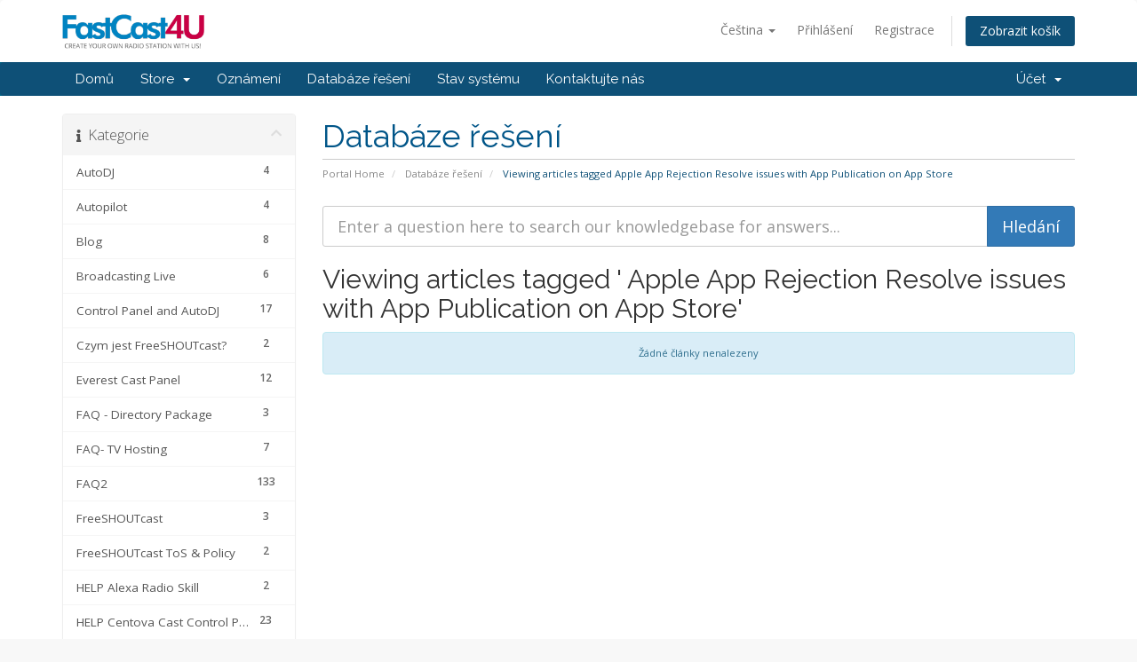

--- FILE ---
content_type: text/html; charset=utf-8
request_url: https://fastcast4u.com/account/index.php?rp=%2Fknowledgebase%2Ftag%2F-Apple-App-Rejection---Resolve-issues-with-App-Publication-on-App-Store&language=czech
body_size: 12068
content:
<!DOCTYPE html>
<html lang="en">
<head>
    <meta charset="utf-8" />
    <meta http-equiv="X-UA-Compatible" content="IE=edge">
    <meta name="viewport" content="width=device-width, initial-scale=1">
    <title>Databáze řešení - FastCast4u</title>

    <!-- Styling -->
<link href="//fonts.googleapis.com/css?family=Open+Sans:300,400,600|Raleway:400,700" rel="stylesheet">
<link href="/account/templates/six/css/all.min.css?v=548764" rel="stylesheet">
<link href="/account/assets/css/fontawesome-all.min.css" rel="stylesheet">
<link href="/account/templates/six/css/custom.css" rel="stylesheet">

<!-- HTML5 Shim and Respond.js IE8 support of HTML5 elements and media queries -->
<!-- WARNING: Respond.js doesn't work if you view the page via file:// -->
<!--[if lt IE 9]>
  <script src="https://oss.maxcdn.com/libs/html5shiv/3.7.0/html5shiv.js"></script>
  <script src="https://oss.maxcdn.com/libs/respond.js/1.4.2/respond.min.js"></script>
<![endif]-->

<script type="69b053fbe81cca5b8838f124-text/javascript">
    var csrfToken = '60a113746fd0ee63f092e5539b24f325e4d4c54b',
        markdownGuide = 'Markdown Guide',
        locale = 'en',
        saved = 'saved',
        saving = 'autosaving',
        whmcsBaseUrl = "/account",
        requiredText = 'Required',
        recaptchaSiteKey = "";
</script>
<script src="/account/templates/six/js/scripts.min.js?v=548764" type="69b053fbe81cca5b8838f124-text/javascript"></script>


    <script async src="https://www.googletagmanager.com/gtag/js?id=G-754RYSP89W" type="69b053fbe81cca5b8838f124-text/javascript"></script>
<script type="69b053fbe81cca5b8838f124-text/javascript">
  window.dataLayer = window.dataLayer || [];
  function gtag(){dataLayer.push(arguments);}
  gtag('js', new Date());
  gtag('config', 'G-754RYSP89W', {
  'cookie_domain': 'fastcast4u.com'
});
</script>


</head>
<body data-phone-cc-input="1">



<section id="header">
    <div class="container">
        <ul class="top-nav">
                            <li>
                    <a href="#" class="choose-language" data-toggle="popover" id="languageChooser">
                        Čeština
                        <b class="caret"></b>
                    </a>
                    <div id="languageChooserContent" class="hidden">
                        <ul>
                                                            <li>
                                    <a href="/account/index.php?rp=%2Fknowledgebase%2Ftag%2F-Apple-App-Rejection---Resolve-issues-with-App-Publication-on-App-Store&language=arabic">العربية</a>
                                </li>
                                                            <li>
                                    <a href="/account/index.php?rp=%2Fknowledgebase%2Ftag%2F-Apple-App-Rejection---Resolve-issues-with-App-Publication-on-App-Store&language=azerbaijani">Azerbaijani</a>
                                </li>
                                                            <li>
                                    <a href="/account/index.php?rp=%2Fknowledgebase%2Ftag%2F-Apple-App-Rejection---Resolve-issues-with-App-Publication-on-App-Store&language=catalan">Català</a>
                                </li>
                                                            <li>
                                    <a href="/account/index.php?rp=%2Fknowledgebase%2Ftag%2F-Apple-App-Rejection---Resolve-issues-with-App-Publication-on-App-Store&language=chinese">中文</a>
                                </li>
                                                            <li>
                                    <a href="/account/index.php?rp=%2Fknowledgebase%2Ftag%2F-Apple-App-Rejection---Resolve-issues-with-App-Publication-on-App-Store&language=croatian">Hrvatski</a>
                                </li>
                                                            <li>
                                    <a href="/account/index.php?rp=%2Fknowledgebase%2Ftag%2F-Apple-App-Rejection---Resolve-issues-with-App-Publication-on-App-Store&language=czech">Čeština</a>
                                </li>
                                                            <li>
                                    <a href="/account/index.php?rp=%2Fknowledgebase%2Ftag%2F-Apple-App-Rejection---Resolve-issues-with-App-Publication-on-App-Store&language=danish">Dansk</a>
                                </li>
                                                            <li>
                                    <a href="/account/index.php?rp=%2Fknowledgebase%2Ftag%2F-Apple-App-Rejection---Resolve-issues-with-App-Publication-on-App-Store&language=dutch">Nederlands</a>
                                </li>
                                                            <li>
                                    <a href="/account/index.php?rp=%2Fknowledgebase%2Ftag%2F-Apple-App-Rejection---Resolve-issues-with-App-Publication-on-App-Store&language=english">English</a>
                                </li>
                                                            <li>
                                    <a href="/account/index.php?rp=%2Fknowledgebase%2Ftag%2F-Apple-App-Rejection---Resolve-issues-with-App-Publication-on-App-Store&language=estonian">Estonian</a>
                                </li>
                                                            <li>
                                    <a href="/account/index.php?rp=%2Fknowledgebase%2Ftag%2F-Apple-App-Rejection---Resolve-issues-with-App-Publication-on-App-Store&language=farsi">Persian</a>
                                </li>
                                                            <li>
                                    <a href="/account/index.php?rp=%2Fknowledgebase%2Ftag%2F-Apple-App-Rejection---Resolve-issues-with-App-Publication-on-App-Store&language=french">Français</a>
                                </li>
                                                            <li>
                                    <a href="/account/index.php?rp=%2Fknowledgebase%2Ftag%2F-Apple-App-Rejection---Resolve-issues-with-App-Publication-on-App-Store&language=german">Deutsch</a>
                                </li>
                                                            <li>
                                    <a href="/account/index.php?rp=%2Fknowledgebase%2Ftag%2F-Apple-App-Rejection---Resolve-issues-with-App-Publication-on-App-Store&language=hebrew">עברית</a>
                                </li>
                                                            <li>
                                    <a href="/account/index.php?rp=%2Fknowledgebase%2Ftag%2F-Apple-App-Rejection---Resolve-issues-with-App-Publication-on-App-Store&language=hungarian">Magyar</a>
                                </li>
                                                            <li>
                                    <a href="/account/index.php?rp=%2Fknowledgebase%2Ftag%2F-Apple-App-Rejection---Resolve-issues-with-App-Publication-on-App-Store&language=italian">Italiano</a>
                                </li>
                                                            <li>
                                    <a href="/account/index.php?rp=%2Fknowledgebase%2Ftag%2F-Apple-App-Rejection---Resolve-issues-with-App-Publication-on-App-Store&language=macedonian">Macedonian</a>
                                </li>
                                                            <li>
                                    <a href="/account/index.php?rp=%2Fknowledgebase%2Ftag%2F-Apple-App-Rejection---Resolve-issues-with-App-Publication-on-App-Store&language=norwegian">Norwegian</a>
                                </li>
                                                            <li>
                                    <a href="/account/index.php?rp=%2Fknowledgebase%2Ftag%2F-Apple-App-Rejection---Resolve-issues-with-App-Publication-on-App-Store&language=portuguese-br">Português</a>
                                </li>
                                                            <li>
                                    <a href="/account/index.php?rp=%2Fknowledgebase%2Ftag%2F-Apple-App-Rejection---Resolve-issues-with-App-Publication-on-App-Store&language=portuguese-pt">Português</a>
                                </li>
                                                            <li>
                                    <a href="/account/index.php?rp=%2Fknowledgebase%2Ftag%2F-Apple-App-Rejection---Resolve-issues-with-App-Publication-on-App-Store&language=romanian">Română</a>
                                </li>
                                                            <li>
                                    <a href="/account/index.php?rp=%2Fknowledgebase%2Ftag%2F-Apple-App-Rejection---Resolve-issues-with-App-Publication-on-App-Store&language=russian">Русский</a>
                                </li>
                                                            <li>
                                    <a href="/account/index.php?rp=%2Fknowledgebase%2Ftag%2F-Apple-App-Rejection---Resolve-issues-with-App-Publication-on-App-Store&language=spanish">Español</a>
                                </li>
                                                            <li>
                                    <a href="/account/index.php?rp=%2Fknowledgebase%2Ftag%2F-Apple-App-Rejection---Resolve-issues-with-App-Publication-on-App-Store&language=swedish">Svenska</a>
                                </li>
                                                            <li>
                                    <a href="/account/index.php?rp=%2Fknowledgebase%2Ftag%2F-Apple-App-Rejection---Resolve-issues-with-App-Publication-on-App-Store&language=turkish">Türkçe</a>
                                </li>
                                                            <li>
                                    <a href="/account/index.php?rp=%2Fknowledgebase%2Ftag%2F-Apple-App-Rejection---Resolve-issues-with-App-Publication-on-App-Store&language=ukranian">Українська</a>
                                </li>
                                                    </ul>
                    </div>
                </li>
                                        <li>
                    <a href="/account/clientarea.php">Přihlášení</a>
                </li>
                                    <li>
                        <a href="/account/register.php">Registrace</a>
                    </li>
                                <li class="primary-action">
                    <a href="/account/cart.php?a=view" class="btn">
                        Zobrazit košík
                    </a>
                </li>
                                </ul>

                    <a href="/account/index.php" class="logo"><img src="/account/assets/img/logo.png" alt="FastCast4u"></a>
        
    </div>
</section>

<section id="main-menu">

    <nav id="nav" class="navbar navbar-default navbar-main" role="navigation">
        <div class="container">
            <!-- Brand and toggle get grouped for better mobile display -->
            <div class="navbar-header">
                <button type="button" class="navbar-toggle" data-toggle="collapse" data-target="#primary-nav">
                    <span class="sr-only">Toggle navigation</span>
                    <span class="icon-bar"></span>
                    <span class="icon-bar"></span>
                    <span class="icon-bar"></span>
                </button>
            </div>

            <!-- Collect the nav links, forms, and other content for toggling -->
            <div class="collapse navbar-collapse" id="primary-nav">

                <ul class="nav navbar-nav">

                        <li menuItemName="Home" class="" id="Primary_Navbar-Home">
        <a href="/account/index.php">
                        Domů
                                </a>
            </li>
    <li menuItemName="Store" class="dropdown" id="Primary_Navbar-Store">
        <a class="dropdown-toggle" data-toggle="dropdown" href="#">
                        Store
                        &nbsp;<b class="caret"></b>        </a>
                    <ul class="dropdown-menu">
                            <li menuItemName="Browse Products Services" id="Primary_Navbar-Store-Browse_Products_Services">
                    <a href="/account/index.php?rp=/store">
                                                Browse All
                                            </a>
                </li>
                            <li menuItemName="Shop Divider 1" class="nav-divider" id="Primary_Navbar-Store-Shop_Divider_1">
                    <a href="">
                                                -----
                                            </a>
                </li>
                            <li menuItemName="Radio Directory Registration" id="Primary_Navbar-Store-Radio_Directory_Registration">
                    <a href="/account/index.php?rp=/store/radio-directory-registration">
                                                Radio Directory Registration
                                            </a>
                </li>
                        </ul>
            </li>
    <li menuItemName="Announcements" class="" id="Primary_Navbar-Announcements">
        <a href="/account/index.php?rp=/announcements">
                        Oznámení
                                </a>
            </li>
    <li menuItemName="Knowledgebase" class="" id="Primary_Navbar-Knowledgebase">
        <a href="/account/index.php?rp=/knowledgebase">
                        Databáze řešení
                                </a>
            </li>
    <li menuItemName="Network Status" class="" id="Primary_Navbar-Network_Status">
        <a href="/account/serverstatus.php">
                        Stav systému
                                </a>
            </li>
    <li menuItemName="Contact Us" class="" id="Primary_Navbar-Contact_Us">
        <a href="/account/contact.php">
                        Kontaktujte nás
                                </a>
            </li>

                </ul>

                <ul class="nav navbar-nav navbar-right">

                        <li menuItemName="Account" class="dropdown" id="Secondary_Navbar-Account">
        <a class="dropdown-toggle" data-toggle="dropdown" href="#">
                        Účet
                        &nbsp;<b class="caret"></b>        </a>
                    <ul class="dropdown-menu">
                            <li menuItemName="Login" id="Secondary_Navbar-Account-Login">
                    <a href="/account/clientarea.php">
                                                Přihlášení
                                            </a>
                </li>
                            <li menuItemName="Register" id="Secondary_Navbar-Account-Register">
                    <a href="/account/register.php">
                                                Registrace
                                            </a>
                </li>
                            <li menuItemName="Divider" class="nav-divider" id="Secondary_Navbar-Account-Divider">
                    <a href="">
                                                -----
                                            </a>
                </li>
                            <li menuItemName="Forgot Password?" id="Secondary_Navbar-Account-Forgot_Password?">
                    <a href="/account/index.php?rp=/password/reset">
                                                Zapomněli jste heslo?
                                            </a>
                </li>
                        </ul>
            </li>

                </ul>

            </div><!-- /.navbar-collapse -->
        </div>
    </nav>

</section>



<section id="main-body">
    <div class="container">
        <div class="row">

                                    <div class="col-md-9 pull-md-right">
                    <div class="header-lined">
    <h1>Databáze řešení</h1>
    <ol class="breadcrumb">
            <li>
            <a href="https://account.fastcast4u.com">            Portal Home
            </a>        </li>
            <li>
            <a href="/account/index.php?rp=/knowledgebase">            Databáze řešení
            </a>        </li>
            <li class="active">
                        Viewing articles tagged  Apple App Rejection   Resolve issues with App Publication on App Store
                    </li>
    </ol>
</div>
                </div>
                        <div class="col-md-3 pull-md-left sidebar">
                    <div menuItemName="Support Knowledgebase Categories" class="panel panel-sidebar panel-sidebar hidden-sm hidden-xs">
        <div class="panel-heading">
            <h3 class="panel-title">
                <i class="fas fa-info"></i>&nbsp;                Kategorie
                                <i class="fas fa-chevron-up panel-minimise pull-right"></i>
            </h3>
        </div>
                            <div class="list-group">
                                                            <a menuItemName="Support Knowledgebase Category 66"
                           href="/account/index.php?rp=/knowledgebase/66/AutoDJ"
                           class="list-group-item"
                                                                                                                                       id="Primary_Sidebar-Support_Knowledgebase_Categories-Support_Knowledgebase_Category_66"
                        >
                                                        <span class="badge">4</span>                                                        <div class="truncate">AutoDJ</div>
                        </a>
                                                                                <a menuItemName="Support Knowledgebase Category 76"
                           href="/account/index.php?rp=/knowledgebase/76/Autopilot"
                           class="list-group-item"
                                                                                                                                       id="Primary_Sidebar-Support_Knowledgebase_Categories-Support_Knowledgebase_Category_76"
                        >
                                                        <span class="badge">4</span>                                                        <div class="truncate">Autopilot</div>
                        </a>
                                                                                <a menuItemName="Support Knowledgebase Category 41"
                           href="/account/index.php?rp=/knowledgebase/41/Blog"
                           class="list-group-item"
                                                                                                                                       id="Primary_Sidebar-Support_Knowledgebase_Categories-Support_Knowledgebase_Category_41"
                        >
                                                        <span class="badge">8</span>                                                        <div class="truncate">Blog</div>
                        </a>
                                                                                <a menuItemName="Support Knowledgebase Category 34"
                           href="/account/index.php?rp=/knowledgebase/34/Broadcasting-Live"
                           class="list-group-item"
                                                                                                                                       id="Primary_Sidebar-Support_Knowledgebase_Categories-Support_Knowledgebase_Category_34"
                        >
                                                        <span class="badge">6</span>                                                        <div class="truncate">Broadcasting Live</div>
                        </a>
                                                                                <a menuItemName="Support Knowledgebase Category 32"
                           href="/account/index.php?rp=/knowledgebase/32/Control-Panel-and-AutoDJ"
                           class="list-group-item"
                                                                                                                                       id="Primary_Sidebar-Support_Knowledgebase_Categories-Support_Knowledgebase_Category_32"
                        >
                                                        <span class="badge">17</span>                                                        <div class="truncate">Control Panel and AutoDJ</div>
                        </a>
                                                                                <a menuItemName="Support Knowledgebase Category 75"
                           href="/account/index.php?rp=/knowledgebase/75/Czym-jest-FreeSHOUTcast"
                           class="list-group-item"
                                                                                                                                       id="Primary_Sidebar-Support_Knowledgebase_Categories-Support_Knowledgebase_Category_75"
                        >
                                                        <span class="badge">2</span>                                                        <div class="truncate">Czym jest FreeSHOUTcast?</div>
                        </a>
                                                                                <a menuItemName="Support Knowledgebase Category 28"
                           href="/account/index.php?rp=/knowledgebase/28/Everest-Cast-Panel"
                           class="list-group-item"
                                                                                                                                       id="Primary_Sidebar-Support_Knowledgebase_Categories-Support_Knowledgebase_Category_28"
                        >
                                                        <span class="badge">12</span>                                                        <div class="truncate">Everest Cast Panel</div>
                        </a>
                                                                                <a menuItemName="Support Knowledgebase Category 88"
                           href="/account/index.php?rp=/knowledgebase/88/FAQ----Directory-Package"
                           class="list-group-item"
                                                                                                                                       id="Primary_Sidebar-Support_Knowledgebase_Categories-Support_Knowledgebase_Category_88"
                        >
                                                        <span class="badge">3</span>                                                        <div class="truncate">FAQ  - Directory Package</div>
                        </a>
                                                                                <a menuItemName="Support Knowledgebase Category 85"
                           href="/account/index.php?rp=/knowledgebase/85/FAQ--TV-Hosting"
                           class="list-group-item"
                                                                                                                                       id="Primary_Sidebar-Support_Knowledgebase_Categories-Support_Knowledgebase_Category_85"
                        >
                                                        <span class="badge">7</span>                                                        <div class="truncate">FAQ- TV Hosting</div>
                        </a>
                                                                                <a menuItemName="Support Knowledgebase Category 38"
                           href="/account/index.php?rp=/knowledgebase/38/FAQ2"
                           class="list-group-item"
                                                                                                                                       id="Primary_Sidebar-Support_Knowledgebase_Categories-Support_Knowledgebase_Category_38"
                        >
                                                        <span class="badge">133</span>                                                        <div class="truncate">FAQ2</div>
                        </a>
                                                                                <a menuItemName="Support Knowledgebase Category 69"
                           href="/account/index.php?rp=/knowledgebase/69/FreeSHOUTcast"
                           class="list-group-item"
                                                                                                                                       id="Primary_Sidebar-Support_Knowledgebase_Categories-Support_Knowledgebase_Category_69"
                        >
                                                        <span class="badge">3</span>                                                        <div class="truncate">FreeSHOUTcast</div>
                        </a>
                                                                                <a menuItemName="Support Knowledgebase Category 67"
                           href="/account/index.php?rp=/knowledgebase/67/FreeSHOUTcast-ToS-and-Policy"
                           class="list-group-item"
                                                                                                                                       id="Primary_Sidebar-Support_Knowledgebase_Categories-Support_Knowledgebase_Category_67"
                        >
                                                        <span class="badge">2</span>                                                        <div class="truncate">FreeSHOUTcast ToS &amp; Policy</div>
                        </a>
                                                                                <a menuItemName="Support Knowledgebase Category 82"
                           href="/account/index.php?rp=/knowledgebase/82/HELP-Alexa-Radio-Skill"
                           class="list-group-item"
                                                                                                                                       id="Primary_Sidebar-Support_Knowledgebase_Categories-Support_Knowledgebase_Category_82"
                        >
                                                        <span class="badge">2</span>                                                        <div class="truncate">HELP Alexa Radio Skill</div>
                        </a>
                                                                                <a menuItemName="Support Knowledgebase Category 73"
                           href="/account/index.php?rp=/knowledgebase/73/HELP-Centova-Cast-Control-Panel"
                           class="list-group-item"
                                                                                                                                       id="Primary_Sidebar-Support_Knowledgebase_Categories-Support_Knowledgebase_Category_73"
                        >
                                                        <span class="badge">23</span>                                                        <div class="truncate">HELP Centova Cast Control Panel</div>
                        </a>
                                                                                <a menuItemName="Support Knowledgebase Category 68"
                           href="/account/index.php?rp=/knowledgebase/68/HELP-Everest-Cast-Control-Panel"
                           class="list-group-item"
                                                                                                                                       id="Primary_Sidebar-Support_Knowledgebase_Categories-Support_Knowledgebase_Category_68"
                        >
                                                        <span class="badge">14</span>                                                        <div class="truncate">HELP Everest Cast Control Panel</div>
                        </a>
                                                                                <a menuItemName="Support Knowledgebase Category 24"
                           href="/account/index.php?rp=/knowledgebase/24/HELP-Get-Started"
                           class="list-group-item"
                                                                                                                                       id="Primary_Sidebar-Support_Knowledgebase_Categories-Support_Knowledgebase_Category_24"
                        >
                                                        <span class="badge">5</span>                                                        <div class="truncate">HELP Get Started</div>
                        </a>
                                                                                <a menuItemName="Support Knowledgebase Category 83"
                           href="/account/index.php?rp=/knowledgebase/83/HELP-Live-and-Web-Online-TV-Streaming"
                           class="list-group-item"
                                                                                                                                       id="Primary_Sidebar-Support_Knowledgebase_Categories-Support_Knowledgebase_Category_83"
                        >
                                                        <span class="badge">12</span>                                                        <div class="truncate">HELP Live &amp; Web Online TV Streaming</div>
                        </a>
                                                                                <a menuItemName="Support Knowledgebase Category 57"
                           href="/account/index.php?rp=/knowledgebase/57/HELP-Mobile-App"
                           class="list-group-item"
                                                                                                                                       id="Primary_Sidebar-Support_Knowledgebase_Categories-Support_Knowledgebase_Category_57"
                        >
                                                        <span class="badge">7</span>                                                        <div class="truncate">HELP Mobile App</div>
                        </a>
                                                                                <a menuItemName="Support Knowledgebase Category 33"
                           href="/account/index.php?rp=/knowledgebase/33/HELP-Payments-and-Billing"
                           class="list-group-item"
                                                                                                                                       id="Primary_Sidebar-Support_Knowledgebase_Categories-Support_Knowledgebase_Category_33"
                        >
                                                        <span class="badge">8</span>                                                        <div class="truncate">HELP Payments and Billing</div>
                        </a>
                                                                                <a menuItemName="Support Knowledgebase Category 37"
                           href="/account/index.php?rp=/knowledgebase/37/HELP-Reseller-and-Dedicated-Machines"
                           class="list-group-item"
                                                                                                                                       id="Primary_Sidebar-Support_Knowledgebase_Categories-Support_Knowledgebase_Category_37"
                        >
                                                        <span class="badge">3</span>                                                        <div class="truncate">HELP Reseller &amp; Dedicated Machines</div>
                        </a>
                                                                                <a menuItemName="Support Knowledgebase Category 59"
                           href="/account/index.php?rp=/knowledgebase/59/HELP-Tips-and-Advice"
                           class="list-group-item"
                                                                                                                                       id="Primary_Sidebar-Support_Knowledgebase_Categories-Support_Knowledgebase_Category_59"
                        >
                                                        <span class="badge">11</span>                                                        <div class="truncate">HELP Tips &amp; Advice</div>
                        </a>
                                                                                <a menuItemName="Support Knowledgebase Category 35"
                           href="/account/index.php?rp=/knowledgebase/35/HELP-WebPlayer-and-Addons"
                           class="list-group-item"
                                                                                                                                       id="Primary_Sidebar-Support_Knowledgebase_Categories-Support_Knowledgebase_Category_35"
                        >
                                                        <span class="badge">11</span>                                                        <div class="truncate">HELP WebPlayer &amp; Addons</div>
                        </a>
                                                                                <a menuItemName="Support Knowledgebase Category 40"
                           href="/account/index.php?rp=/knowledgebase/40/How-To-Get-Started"
                           class="list-group-item"
                                                                                                                                       id="Primary_Sidebar-Support_Knowledgebase_Categories-Support_Knowledgebase_Category_40"
                        >
                                                        <span class="badge">5</span>                                                        <div class="truncate">How To Get Started?</div>
                        </a>
                                                                                <a menuItemName="Support Knowledgebase Category 71"
                           href="/account/index.php?rp=/knowledgebase/71/Limits"
                           class="list-group-item"
                                                                                                                                       id="Primary_Sidebar-Support_Knowledgebase_Categories-Support_Knowledgebase_Category_71"
                        >
                                                        <span class="badge">2</span>                                                        <div class="truncate">Limits</div>
                        </a>
                                                                                <a menuItemName="Support Knowledgebase Category 77"
                           href="/account/index.php?rp=/knowledgebase/77/Limity-wymagania-i-inne"
                           class="list-group-item"
                                                                                                                                       id="Primary_Sidebar-Support_Knowledgebase_Categories-Support_Knowledgebase_Category_77"
                        >
                                                        <span class="badge">2</span>                                                        <div class="truncate">Limity, wymagania i inne</div>
                        </a>
                                                                                <a menuItemName="Support Knowledgebase Category 65"
                           href="/account/index.php?rp=/knowledgebase/65/Live-Stream"
                           class="list-group-item"
                                                                                                                                       id="Primary_Sidebar-Support_Knowledgebase_Categories-Support_Knowledgebase_Category_65"
                        >
                                                        <span class="badge">3</span>                                                        <div class="truncate">Live Stream</div>
                        </a>
                                                                                <a menuItemName="Support Knowledgebase Category 39"
                           href="/account/index.php?rp=/knowledgebase/39/Mobile-App"
                           class="list-group-item"
                                                                                                                                       id="Primary_Sidebar-Support_Knowledgebase_Categories-Support_Knowledgebase_Category_39"
                        >
                                                        <span class="badge">5</span>                                                        <div class="truncate">Mobile App</div>
                        </a>
                                                                                <a menuItemName="Support Knowledgebase Category 72"
                           href="/account/index.php?rp=/knowledgebase/72/Promotions"
                           class="list-group-item"
                                                                                                                                       id="Primary_Sidebar-Support_Knowledgebase_Categories-Support_Knowledgebase_Category_72"
                        >
                                                        <span class="badge">25</span>                                                        <div class="truncate">Promotions</div>
                        </a>
                                                                                <a menuItemName="Support Knowledgebase Category 86"
                           href="/account/index.php?rp=/knowledgebase/86/Radio-FAQ"
                           class="list-group-item"
                                                                                                                                       id="Primary_Sidebar-Support_Knowledgebase_Categories-Support_Knowledgebase_Category_86"
                        >
                                                        <span class="badge">5</span>                                                        <div class="truncate">Radio FAQ</div>
                        </a>
                                                                                <a menuItemName="Support Knowledgebase Category 87"
                           href="/account/index.php?rp=/knowledgebase/87/ToS-for-Amazon-Alexa"
                           class="list-group-item"
                                                                                                                                       id="Primary_Sidebar-Support_Knowledgebase_Categories-Support_Knowledgebase_Category_87"
                        >
                                                        <span class="badge">10</span>                                                        <div class="truncate">ToS for Amazon Alexa</div>
                        </a>
                                                                                <a menuItemName="Support Knowledgebase Category 81"
                           href="/account/index.php?rp=/knowledgebase/81/Transmisja-z-komputera"
                           class="list-group-item"
                                                                                                                                       id="Primary_Sidebar-Support_Knowledgebase_Categories-Support_Knowledgebase_Category_81"
                        >
                                                        <span class="badge">4</span>                                                        <div class="truncate">Transmisja z komputera</div>
                        </a>
                                                                                <a menuItemName="Support Knowledgebase Category 89"
                           href="/account/index.php?rp=/knowledgebase/89/TransTV"
                           class="list-group-item"
                                                                                                                                       id="Primary_Sidebar-Support_Knowledgebase_Categories-Support_Knowledgebase_Category_89"
                        >
                                                        <span class="badge">2</span>                                                        <div class="truncate">TransTV</div>
                        </a>
                                                </div>
                    </div>
                    <div class="panel hidden-lg hidden-md panel-default">
            <div class="panel-heading">
                <h3 class="panel-title">
                    <i class="fas fa-info"></i>&nbsp;                    Kategorie
                                    </h3>
            </div>
            <div class="panel-body">
                <form role="form">
                    <select class="form-control" onchange="if (!window.__cfRLUnblockHandlers) return false; selectChangeNavigate(this)" data-cf-modified-69b053fbe81cca5b8838f124-="">
                                                    <option menuItemName="Support Knowledgebase Category 66" value="/account/index.php?rp=/knowledgebase/66/AutoDJ" class="list-group-item" >
                                <div class="truncate">AutoDJ</div>
                                (4)                            </option>
                                                    <option menuItemName="Support Knowledgebase Category 76" value="/account/index.php?rp=/knowledgebase/76/Autopilot" class="list-group-item" >
                                <div class="truncate">Autopilot</div>
                                (4)                            </option>
                                                    <option menuItemName="Support Knowledgebase Category 41" value="/account/index.php?rp=/knowledgebase/41/Blog" class="list-group-item" >
                                <div class="truncate">Blog</div>
                                (8)                            </option>
                                                    <option menuItemName="Support Knowledgebase Category 34" value="/account/index.php?rp=/knowledgebase/34/Broadcasting-Live" class="list-group-item" >
                                <div class="truncate">Broadcasting Live</div>
                                (6)                            </option>
                                                    <option menuItemName="Support Knowledgebase Category 32" value="/account/index.php?rp=/knowledgebase/32/Control-Panel-and-AutoDJ" class="list-group-item" >
                                <div class="truncate">Control Panel and AutoDJ</div>
                                (17)                            </option>
                                                    <option menuItemName="Support Knowledgebase Category 75" value="/account/index.php?rp=/knowledgebase/75/Czym-jest-FreeSHOUTcast" class="list-group-item" >
                                <div class="truncate">Czym jest FreeSHOUTcast?</div>
                                (2)                            </option>
                                                    <option menuItemName="Support Knowledgebase Category 28" value="/account/index.php?rp=/knowledgebase/28/Everest-Cast-Panel" class="list-group-item" >
                                <div class="truncate">Everest Cast Panel</div>
                                (12)                            </option>
                                                    <option menuItemName="Support Knowledgebase Category 88" value="/account/index.php?rp=/knowledgebase/88/FAQ----Directory-Package" class="list-group-item" >
                                <div class="truncate">FAQ  - Directory Package</div>
                                (3)                            </option>
                                                    <option menuItemName="Support Knowledgebase Category 85" value="/account/index.php?rp=/knowledgebase/85/FAQ--TV-Hosting" class="list-group-item" >
                                <div class="truncate">FAQ- TV Hosting</div>
                                (7)                            </option>
                                                    <option menuItemName="Support Knowledgebase Category 38" value="/account/index.php?rp=/knowledgebase/38/FAQ2" class="list-group-item" >
                                <div class="truncate">FAQ2</div>
                                (133)                            </option>
                                                    <option menuItemName="Support Knowledgebase Category 69" value="/account/index.php?rp=/knowledgebase/69/FreeSHOUTcast" class="list-group-item" >
                                <div class="truncate">FreeSHOUTcast</div>
                                (3)                            </option>
                                                    <option menuItemName="Support Knowledgebase Category 67" value="/account/index.php?rp=/knowledgebase/67/FreeSHOUTcast-ToS-and-Policy" class="list-group-item" >
                                <div class="truncate">FreeSHOUTcast ToS &amp; Policy</div>
                                (2)                            </option>
                                                    <option menuItemName="Support Knowledgebase Category 82" value="/account/index.php?rp=/knowledgebase/82/HELP-Alexa-Radio-Skill" class="list-group-item" >
                                <div class="truncate">HELP Alexa Radio Skill</div>
                                (2)                            </option>
                                                    <option menuItemName="Support Knowledgebase Category 73" value="/account/index.php?rp=/knowledgebase/73/HELP-Centova-Cast-Control-Panel" class="list-group-item" >
                                <div class="truncate">HELP Centova Cast Control Panel</div>
                                (23)                            </option>
                                                    <option menuItemName="Support Knowledgebase Category 68" value="/account/index.php?rp=/knowledgebase/68/HELP-Everest-Cast-Control-Panel" class="list-group-item" >
                                <div class="truncate">HELP Everest Cast Control Panel</div>
                                (14)                            </option>
                                                    <option menuItemName="Support Knowledgebase Category 24" value="/account/index.php?rp=/knowledgebase/24/HELP-Get-Started" class="list-group-item" >
                                <div class="truncate">HELP Get Started</div>
                                (5)                            </option>
                                                    <option menuItemName="Support Knowledgebase Category 83" value="/account/index.php?rp=/knowledgebase/83/HELP-Live-and-Web-Online-TV-Streaming" class="list-group-item" >
                                <div class="truncate">HELP Live &amp; Web Online TV Streaming</div>
                                (12)                            </option>
                                                    <option menuItemName="Support Knowledgebase Category 57" value="/account/index.php?rp=/knowledgebase/57/HELP-Mobile-App" class="list-group-item" >
                                <div class="truncate">HELP Mobile App</div>
                                (7)                            </option>
                                                    <option menuItemName="Support Knowledgebase Category 33" value="/account/index.php?rp=/knowledgebase/33/HELP-Payments-and-Billing" class="list-group-item" >
                                <div class="truncate">HELP Payments and Billing</div>
                                (8)                            </option>
                                                    <option menuItemName="Support Knowledgebase Category 37" value="/account/index.php?rp=/knowledgebase/37/HELP-Reseller-and-Dedicated-Machines" class="list-group-item" >
                                <div class="truncate">HELP Reseller &amp; Dedicated Machines</div>
                                (3)                            </option>
                                                    <option menuItemName="Support Knowledgebase Category 59" value="/account/index.php?rp=/knowledgebase/59/HELP-Tips-and-Advice" class="list-group-item" >
                                <div class="truncate">HELP Tips &amp; Advice</div>
                                (11)                            </option>
                                                    <option menuItemName="Support Knowledgebase Category 35" value="/account/index.php?rp=/knowledgebase/35/HELP-WebPlayer-and-Addons" class="list-group-item" >
                                <div class="truncate">HELP WebPlayer &amp; Addons</div>
                                (11)                            </option>
                                                    <option menuItemName="Support Knowledgebase Category 40" value="/account/index.php?rp=/knowledgebase/40/How-To-Get-Started" class="list-group-item" >
                                <div class="truncate">How To Get Started?</div>
                                (5)                            </option>
                                                    <option menuItemName="Support Knowledgebase Category 71" value="/account/index.php?rp=/knowledgebase/71/Limits" class="list-group-item" >
                                <div class="truncate">Limits</div>
                                (2)                            </option>
                                                    <option menuItemName="Support Knowledgebase Category 77" value="/account/index.php?rp=/knowledgebase/77/Limity-wymagania-i-inne" class="list-group-item" >
                                <div class="truncate">Limity, wymagania i inne</div>
                                (2)                            </option>
                                                    <option menuItemName="Support Knowledgebase Category 65" value="/account/index.php?rp=/knowledgebase/65/Live-Stream" class="list-group-item" >
                                <div class="truncate">Live Stream</div>
                                (3)                            </option>
                                                    <option menuItemName="Support Knowledgebase Category 39" value="/account/index.php?rp=/knowledgebase/39/Mobile-App" class="list-group-item" >
                                <div class="truncate">Mobile App</div>
                                (5)                            </option>
                                                    <option menuItemName="Support Knowledgebase Category 72" value="/account/index.php?rp=/knowledgebase/72/Promotions" class="list-group-item" >
                                <div class="truncate">Promotions</div>
                                (25)                            </option>
                                                    <option menuItemName="Support Knowledgebase Category 86" value="/account/index.php?rp=/knowledgebase/86/Radio-FAQ" class="list-group-item" >
                                <div class="truncate">Radio FAQ</div>
                                (5)                            </option>
                                                    <option menuItemName="Support Knowledgebase Category 87" value="/account/index.php?rp=/knowledgebase/87/ToS-for-Amazon-Alexa" class="list-group-item" >
                                <div class="truncate">ToS for Amazon Alexa</div>
                                (10)                            </option>
                                                    <option menuItemName="Support Knowledgebase Category 81" value="/account/index.php?rp=/knowledgebase/81/Transmisja-z-komputera" class="list-group-item" >
                                <div class="truncate">Transmisja z komputera</div>
                                (4)                            </option>
                                                    <option menuItemName="Support Knowledgebase Category 89" value="/account/index.php?rp=/knowledgebase/89/TransTV" class="list-group-item" >
                                <div class="truncate">TransTV</div>
                                (2)                            </option>
                                            </select>
                </form>
            </div>
                    </div>
                </div>
                <!-- Container for main page display content -->
        <div class="col-md-9 pull-md-right main-content">
            

<form role="form" method="post" action="/account/index.php?rp=/knowledgebase/search">
<input type="hidden" name="token" value="60a113746fd0ee63f092e5539b24f325e4d4c54b" />
    <div class="input-group input-group-lg kb-search">
        <input type="text"  id="inputKnowledgebaseSearch" name="search" class="form-control" placeholder="Enter a question here to search our knowledgebase for answers..." value="" />
        <span class="input-group-btn">
            <input type="submit" id="btnKnowledgebaseSearch" class="btn btn-primary btn-input-padded-responsive" value="Hledání" />
        </span>
    </div>
</form>


            <h2>Viewing articles tagged ' Apple App Rejection   Resolve issues with App Publication on App Store'</h2>
    
    <div class="kbarticles">
                    <div class="alert alert-info text-center">
        Žádné články nenalezeny
</div>
            </div>


                </div><!-- /.main-content -->
                                    <div class="col-md-3 pull-md-left sidebar sidebar-secondary">
                            <div menuItemName="Support Knowledgebase Tag Cloud" class="panel panel-sidebar panel-sidebar">
        <div class="panel-heading">
            <h3 class="panel-title">
                <i class="fas fa-cloud"></i>&nbsp;                Tag Cloud
                                <i class="fas fa-chevron-up panel-minimise pull-right"></i>
            </h3>
        </div>
                    <div class="panel-body">
                <a href="/account/index.php?rp=/knowledgebase/tag/-Apple-App-Rejection---Resolve-issues-with-App-Publication-on-App-Store" style="font-size:12px;">{ Apple App Rejection} - {Resolve issues with App Publication on App Store}</a>
<a href="/account/index.php?rp=/knowledgebase/tag/-Card-Payment---PayPal---How-to-pay-with-a-card-through-PayPal" style="font-size:12px;">{ Card Payment - PayPal} - {How to pay with a card through PayPal?}</a>
<a href="/account/index.php?rp=/knowledgebase/tag/-WebPlayer-Track-Artwork-----WebPlayer-Track-Artwork-Cover-Art-options" style="font-size:12px;">{ WebPlayer Track Artwork } - { WebPlayer Track Artwork (Cover Art) options}</a>
<a href="/account/index.php?rp=/knowledgebase/tag/Adding-tracks-to-playlists---Add-tracks-to-a-playlist-or-playlists-update" style="font-size:12px;">{Adding tracks to playlists} - {Add tracks to a playlist / playlists update}</a>
<a href="/account/index.php?rp=/knowledgebase/tag/Additional-Streams---Mount-Points---What-are-Mount-Points-and-how-to-use-them" style="font-size:12px;">{Additional Streams - Mount Points} - {What are Mount Points and how to use them?}</a>
<a href="/account/index.php?rp=/knowledgebase/tag/AdMob-Ads-Setup---Generate-your-AdMob-to-Monetize-App" style="font-size:12px;">{AdMob Ads Setup} - {Generate your AdMob to Monetize App}</a>
<a href="/account/index.php?rp=/knowledgebase/tag/Alexa-Skill---Add-your-Online-Radio-Station-to-Alexa-" style="font-size:12px;">{Alexa Skill} - {Add your Online Radio Station to Alexa }</a>
<a href="/account/index.php?rp=/knowledgebase/tag/App-Creator---Learn-how-to-submit-App-with-App-Creator" style="font-size:12px;">{App Creator} - {Learn how to submit App with App Creator}</a>
<a href="/account/index.php?rp=/knowledgebase/tag/Apple-CarPlay-Radio-App---Creating-an-Apple-CarPlay-App-for-your-Radio-has-never-been-easier" style="font-size:12px;">{Apple CarPlay Radio App} - {Creating an Apple CarPlay App for your Radio has never been easier}</a>
<a href="/account/index.php?rp=/knowledgebase/tag/Audio-codec-change-MP3orAAC---How-to-change-the-broadcasting-codec-in-Centova" style="font-size:12px;">{Audio codec change (MP3/AAC)} - {How to change the broadcasting codec in Centova}</a>
<a href="/account/index.php?rp=/knowledgebase/tag/Authash-and-SHOUTcast-2.6---Stream-Monetization-Activation-and-authash-update" style="font-size:12px;">{Authash &amp; SHOUTcast 2.6} - {Stream Monetization Activation and authash update}</a>
<a href="/account/index.php?rp=/knowledgebase/tag/AutoDJ-activation---Video-Guide-on-how-to-activate-your-AutoDJ" style="font-size:12px;">{AutoDJ activation} - {Video Guide on how to activate your AutoDJ}</a>
<a href="/account/index.php?rp=/knowledgebase/tag/AutoDJ-MP3-key---Where-to-put-AutoDJ-MP3-key" style="font-size:12px;">{AutoDJ MP3 key} - {Where to put AutoDJ MP3 key?}</a>
<a href="/account/index.php?rp=/knowledgebase/tag/AutoDJ-Stream-Bitrate-Change---Changing-the-broadcasting-bitrate-stream-audio-quality" style="font-size:12px;">{AutoDJ Stream Bitrate Change} - {Changing the broadcasting bitrate (stream audio quality)}</a>
<a href="/account/index.php?rp=/knowledgebase/tag/AutoDJ-Track-Upload---Upload-your-audio-files-to-AutoDJ" style="font-size:12px;">{AutoDJ Track Upload} - {Upload your audio files to AutoDJ}</a>
<a href="/account/index.php?rp=/knowledgebase/tag/AutoDJ---Pros-and-cons-of-using-AutoDJ" style="font-size:12px;">{AutoDJ} - {Pros and cons of using AutoDJ}</a>
<a href="/account/index.php?rp=/knowledgebase/tag/Automatic-Billing-Subscription---Create-and-manage-Automatic-Billing-Subscription" style="font-size:12px;">{Automatic Billing Subscription} - {Create and manage Automatic Billing Subscription}</a>
<a href="/account/index.php?rp=/knowledgebase/tag/Broadcast-Live---Set-up-live-broadcasting-software-with-DJ-Accounts" style="font-size:12px;">{Broadcast Live} - {Set up live broadcasting software (with DJ Accounts)}</a>
<a href="/account/index.php?rp=/knowledgebase/tag/Broadcasting-Live-in-Web-Browser---Stream-live-with-Webcaster-Client" style="font-size:12px;">{Broadcasting Live in Web Browser} - {Stream live with Webcaster Client}</a>
<a href="/account/index.php?rp=/knowledgebase/tag/Cancel-FasterPay-subscription---How-to-Cancel-your-FasterPay-subscription" style="font-size:12px;">{Cancel FasterPay subscription} - {How to Cancel your FasterPay subscription}</a>
<a href="/account/index.php?rp=/knowledgebase/tag/Cashback-Voucher-Promotion---Terms-of-Cashback-Voucher-Promotion" style="font-size:12px;">{Cashback Voucher Promotion} - {Terms of Cashback Voucher Promotion}</a>
<a href="/account/index.php?rp=/knowledgebase/tag/Centova-Cast-Panel-Overview---How-to-get-started" style="font-size:12px;">{Centova Cast Panel Overview} - {How to get started?}</a>
<a href="/account/index.php?rp=/knowledgebase/tag/Change-VDO-Panel-Language---How-To-Change-VDO-Panel-Language" style="font-size:12px;">{Change VDO Panel Language} - {How To Change VDO Panel Language}</a>
<a href="/account/index.php?rp=/knowledgebase/tag/Check-WebTV-Stats---How-To-Check-Your-WebTV-Stats" style="font-size:12px;">{Check WebTV Stats} - {How To Check Your WebTV Stats}</a>
<a href="/account/index.php?rp=/knowledgebase/tag/Client-Area-Access---Client-Area-navigation-instructions" style="font-size:12px;">{Client Area Access} - {Client Area navigation instructions}</a>
<a href="/account/index.php?rp=/knowledgebase/tag/Client-Area-Password-Reset---" style="font-size:12px;">{Client Area Password Reset} - {}</a>
<a href="/account/index.php?rp=/knowledgebase/tag/Client-Area---Manage-your-Services" style="font-size:12px;">{Client Area} - {Manage your Services}</a>
<a href="/account/index.php?rp=/knowledgebase/tag/Create-a-Mobile-App-for-your-Radio-Station---Easily-bulid-your-own-App-for-Androidand-iOS-mobile-devices" style="font-size:12px;">{Create a Mobile App for your Radio Station} - {Easily bulid your own App for Android&amp; iOS mobile devices}</a>
<a href="/account/index.php?rp=/knowledgebase/tag/Create-your-WebTV-Station---How-to-start-a-WebTV-Station-with-VDO-Panel" style="font-size:12px;">{Create your WebTV Station} - {How to start a WebTV Station with VDO Panel}</a>
<a href="/account/index.php?rp=/knowledgebase/tag/Creating-a-User-Account---How-to-Create-a-User-Account" style="font-size:12px;">{Creating a User Account} - {How to Create a User Account}</a>
<a href="/account/index.php?rp=/knowledgebase/tag/Creating-Apple-CarPlay-Radio-App---Easily-put-your-Radio-Station-on-CarPlay" style="font-size:12px;">{Creating Apple CarPlay Radio App} - {Easily put your Radio Station on CarPlay}</a>
<a href="/account/index.php?rp=/knowledgebase/tag/Creating-DJ-Accounts---Set-up-DJ-accounts-for-additional-Server-users" style="font-size:12px;">{Creating DJ Accounts} - {Set up DJ accounts for additional Server users}</a>
<a href="/account/index.php?rp=/knowledgebase/tag/Custom-theme-for-WebPlayer---How-to-create-a-custom-theme-for-WebPlayer" style="font-size:12px;">{Custom theme for WebPlayer?} - {How to create a custom theme for WebPlayer}</a>
<a href="/account/index.php?rp=/knowledgebase/tag/Deleting-files-from-AutoDJ---Deleting-files-from-AutoDJ-and-from-your-server" style="font-size:12px;">{Deleting files from AutoDJ} - {Deleting files from AutoDJ and from your server}</a>
<a href="/account/index.php?rp=/knowledgebase/tag/DJ-account-Setup---How-to-create-a-DJ-account" style="font-size:12px;">{DJ account Setup} - {How to create a DJ account?}</a>
<a href="/account/index.php?rp=/knowledgebase/tag/Drag-and-Drop-File-Uploader---How-to-drag-and-drop-file-upload" style="font-size:12px;">{Drag &amp; Drop File Uploader} - {How to drag and drop file upload}</a>
<a href="/account/index.php?rp=/knowledgebase/tag/Embed-a-Video-Player---How-To-Embed-a-Video-Player-on-Your-Website" style="font-size:12px;">{Embed a Video Player} - {How To Embed a Video Player on Your Website}</a>
<a href="/account/index.php?rp=/knowledgebase/tag/Enabling-Alexa-Skill---Activate-Alexa-Skill-on-your-Device" style="font-size:12px;">{Enabling Alexa Skill} - {Activate Alexa Skill on your Device}</a>
<a href="/account/index.php?rp=/knowledgebase/tag/Everest-Cast-vs-CentovaCast---New-and-Legacy-Radio-Control-Panel-comparison" style="font-size:12px;">{Everest Cast vs CentovaCast} - {New and Legacy Radio Control Panel comparison}</a>
<a href="/account/index.php?rp=/knowledgebase/tag/Facebook-Radio-Player---Set-up-a-Facebook-Radio-Player" style="font-size:12px;">{Facebook Radio Player} - {Set up a Facebook Radio Player}</a>
<a href="/account/index.php?rp=/knowledgebase/tag/Fallback-and-intro-trackorjingle---Video-Guide-on-how-to-add-a-fallbackorintro-file" style="font-size:12px;">{Fallback and intro track/jingle?} - {Video Guide on how to add a fallback/intro file}</a>
<a href="/account/index.php?rp=/knowledgebase/tag/File-Upload-from-Web-Browser---Video-Guide---Uploading-files-to-the-server-using-Web-Browser" style="font-size:12px;">{File Upload from Web Browser} - {Video Guide - Uploading files to the server using Web Browser}</a>
<a href="/account/index.php?rp=/knowledgebase/tag/FTP-File-Managing-advanced---Video-Guide-on-File-Managing-using-FTP-Software" style="font-size:12px;">{FTP File Managing (advanced)} - {Video Guide on File Managing using FTP Software}</a>
<a href="/account/index.php?rp=/knowledgebase/tag/FTP-File-Upload---How-to-upload-files-via-FTP-software-FileZilla-icon" style="font-size:12px;">{FTP File Upload} - {How to upload files via FTP software? (FileZilla) icon}</a>
<a href="/account/index.php?rp=/knowledgebase/tag/Getting-Started---How-to-Start-your-Online-Radio-Station" style="font-size:16px;">{Getting Started} - {How to Start your Online Radio Station?}</a>
<a href="/account/index.php?rp=/knowledgebase/tag/How-Does-Alexa-Radio-Skill-work---Learn-about-Alexa-Radio-Skill" style="font-size:12px;">{How Does Alexa Radio Skill work?} - {Learn about Alexa Radio Skill}</a>
<a href="/account/index.php?rp=/knowledgebase/tag/How-to-open-and-use-Live-Chat---Getting-Quick-assitance-via-Live-Chat" style="font-size:12px;">{How to open and use Live Chat} - {Getting Quick assitance via Live Chat}</a>
<a href="/account/index.php?rp=/knowledgebase/tag/How-to-pay-with-a-DebitorCredit-card---Tutorial" style="font-size:12px;">{How to pay with a Debit/Credit card?} - {Tutorial}</a>
<a href="/account/index.php?rp=/knowledgebase/tag/HTTPS-Activation-Icecast-only---HTTPS-secure-stream-activation-on-Icecast-server" style="font-size:12px;">{HTTPS Activation (Icecast only)} - {HTTPS secure stream activation on Icecast server}</a>
<a href="/account/index.php?rp=/knowledgebase/tag/IntroorFallback-Jingles---Adding-an-introorfallback-track" style="font-size:12px;">{Intro/Fallback Jingles} - {Adding an intro/fallback track}</a>
<a href="/account/index.php?rp=/knowledgebase/tag/Live-Broadcasting-Software---Recommended-Live-Broadcasting-Software" style="font-size:12px;">{Live Broadcasting Software} - {Recommended Live Broadcasting Software}</a>
<a href="/account/index.php?rp=/knowledgebase/tag/Live-TV-Streaming-with-OBS-Studio---Configure-OBS-Studio-with-VDO-Panel" style="font-size:12px;">{Live TV Streaming with OBS Studio} - {Configure OBS Studio with VDO Panel}</a>
<a href="/account/index.php?rp=/knowledgebase/tag/Login-and-Password-change---Logging-in-to-Centova-Control-Panel-and-login-password-change" style="font-size:12px;">{Login and Password change} - {Logging in to Centova Control Panel and login password change}</a>
<a href="/account/index.php?rp=/knowledgebase/tag/Media-Library-Update---FTP-upload---Media-Library-Update-after-uploading-files-using-FTP-software" style="font-size:12px;">{Media Library Update - FTP upload} - {Media Library Update after uploading files using FTP software}</a>
<a href="/account/index.php?rp=/knowledgebase/tag/Mobile-App---Make-your-Radio-Station-Mobile" style="font-size:12px;">{Mobile App} - {Make your Radio Station Mobile}</a>
<a href="/account/index.php?rp=/knowledgebase/tag/Naming-Your-Stream---More-important-that-you-may-think" style="font-size:12px;">{Naming Your Stream} - {More important that you may think}</a>
<a href="/account/index.php?rp=/knowledgebase/tag/Panel-Introduction---General-Overview-of-the-Dashboard-of-Everest-Control-Panel" style="font-size:12px;">{Panel Introduction} - {General Overview of the Dashboard of Everest Control Panel}</a>
<a href="/account/index.php?rp=/knowledgebase/tag/Password-change---How-to-change-your-Centova-Cast-Password" style="font-size:12px;">{Password change} - {How to change your Centova Cast Password?}</a>
<a href="/account/index.php?rp=/knowledgebase/tag/Payment-Method-Change---Manage-the-method-of-payment-in-your-invoice" style="font-size:12px;">{Payment Method Change} - {Manage the method of payment in your invoice}</a>
<a href="/account/index.php?rp=/knowledgebase/tag/PayPal-subscription-management---Cancellation-of-recurring-paymentsorsubscriptions-through-PayPal" style="font-size:12px;">{PayPal subscription management} - {Cancellation of recurring payments/subscriptions through PayPal}</a>
<a href="/account/index.php?rp=/knowledgebase/tag/Playlist-Setup---Video-Guide-about-creating-playlists-and-playlist-mangement" style="font-size:12px;">{Playlist Setup} - {Video Guide about creating playlists and playlist mangement}</a>
<a href="/account/index.php?rp=/knowledgebase/tag/Playlists----How-to-create-a-playlist-and-what-are-the-playlist-types" style="font-size:12px;">{Playlists } - {How to create a playlist and what are the playlist types?}</a>
<a href="/account/index.php?rp=/knowledgebase/tag/Proxy-Stream-Link-Setup---Activation-of-port-80-proxy-secure-stream-link" style="font-size:12px;">{Proxy Stream Link Setup} - {Activation of port 80 proxy secure stream link}</a>
<a href="/account/index.php?rp=/knowledgebase/tag/Push-Notification-Account-Setup---Setup-One-Singal-to-provide-the-ID-for-App" style="font-size:12px;">{Push Notification Account Setup} - {Setup One Singal to provide the ID for App}</a>
<a href="/account/index.php?rp=/knowledgebase/tag/Radio-Call-in-Setup---Set-up-Call-In-between-Skype-and-Mixxx" style="font-size:12px;">{Radio Call-in Setup} - {Set up Call-In between Skype and Mixxx}</a>
<a href="/account/index.php?rp=/knowledgebase/tag/Recommended-Software---Recommended-free-broadcasting-software" style="font-size:12px;">{Recommended Software} - {Recommended free broadcasting software}</a>
<a href="/account/index.php?rp=/knowledgebase/tag/Remote-Assistance-Instructions---Allow-attended-access-to-your-computer-for-live-remote-assistance" style="font-size:12px;">{Remote Assistance Instructions} - {Allow attended access to your computer for live remote assistance}</a>
<a href="/account/index.php?rp=/knowledgebase/tag/Reseller-Account-Management---Managing-customer-accounts-and-your-reseller-account" style="font-size:12px;">{Reseller Account Management} - {Managing customer accounts and your reseller account}</a>
<a href="/account/index.php?rp=/knowledgebase/tag/Royalties-Reports---Generating-royalties-reports-SoundExchange" style="font-size:12px;">{Royalties Reports} - {Generating royalties reports (SoundExchange)}</a>
<a href="/account/index.php?rp=/knowledgebase/tag/Schedule-Playlist---How-to-Schedule-Playlist-in-Everest-Cast" style="font-size:12px;">{Schedule Playlist} - {How to Schedule Playlist in Everest Cast}</a>
<a href="/account/index.php?rp=/knowledgebase/tag/Sending-Push-Notifications-to-App---Send-Push-Messages-through-your-Mobile-App" style="font-size:12px;">{Sending Push Notifications to App} - {Send Push Messages through your Mobile App}</a>
<a href="/account/index.php?rp=/knowledgebase/tag/Server-Admin-Panel----Accessing-your-SHOUTcastorIcecast-server-admin-panel" style="font-size:12px;">{Server Admin Panel} - { Accessing your SHOUTcast/Icecast server admin panel}</a>
<a href="/account/index.php?rp=/knowledgebase/tag/Service-Cancelation---Easy-Cancellation-of-the-service-whenever-you-want-to" style="font-size:12px;">{Service Cancelation} - {Easy Cancellation of the service whenever you want to}</a>
<a href="/account/index.php?rp=/knowledgebase/tag/Service-Cancelation---How-to-submit-a-service-cancellation-request" style="font-size:12px;">{Service Cancelation} - {How to submit a service cancellation request?}</a>
<a href="/account/index.php?rp=/knowledgebase/tag/Set-up-Geo-or-IP-Blocking---Set-up-Geo-or-IP-Blocking" style="font-size:12px;">{Set up Geo or IP Blocking} - {Set up Geo or IP Blocking}</a>
<a href="/account/index.php?rp=/knowledgebase/tag/Setting-up-a-PayPal-Subscription---Create-a-PayPal-Subscription-for-automated-billing" style="font-size:12px;">{Setting up a PayPal Subscription} - {Create a PayPal Subscription for automated billing}</a>
<a href="/account/index.php?rp=/knowledgebase/tag/Setting-up-an-account-for-Push-Notifications---Set-up-your-OneSignal-Account-and-get-the-ID-for-App" style="font-size:12px;">{Setting up an account for Push Notifications} - {Set up your OneSignal Account and get the ID for App}</a>
<a href="/account/index.php?rp=/knowledgebase/tag/Setup-GeoIP-Country-Locking---How-To-Set-Up-GeoIP-Country-Locking" style="font-size:12px;">{Setup GeoIP Country Locking} - {How To Set Up GeoIP Country Locking}</a>
<a href="/account/index.php?rp=/knowledgebase/tag/Setup-Jingles---How-to-Set-up-Jingle-in-Everest-Cast" style="font-size:12px;">{Setup Jingles} - {How to Set up Jingle in Everest Cast}</a>
<a href="/account/index.php?rp=/knowledgebase/tag/Setup-Jingle---How-To-Set-Up-Video-Jingle" style="font-size:12px;">{Setup Jingle} - {How To Set Up Video Jingle}</a>
<a href="/account/index.php?rp=/knowledgebase/tag/Setup-Watermark---How-To-Set-Up-Watermark" style="font-size:12px;">{Setup Watermark} - {How To Set Up Watermark}</a>
<a href="/account/index.php?rp=/knowledgebase/tag/Shoutcast-Authhash-Setup---Shoutcast-Authhash-Setup-in-CentovaCast---Monetization-and-Directory-Registration" style="font-size:12px;">{Shoutcast Authhash Setup} - {Shoutcast Authhash Setup in CentovaCast - Monetization and Directory Registration}</a>
<a href="/account/index.php?rp=/knowledgebase/tag/SHOUTcast-vs-Icecast---Which-Server-Type-is-better-for-you" style="font-size:12px;">{SHOUTcast vs Icecast} - {Which Server Type is better for you}</a>
<a href="/account/index.php?rp=/knowledgebase/tag/Simulcast-to-Facebook---Set-up-a-Relay-and-Stream-to-Facebook" style="font-size:12px;">{Simulcast to Facebook} - {Set up a Relay and Stream to Facebook}</a>
<a href="/account/index.php?rp=/knowledgebase/tag/Simulcast-to-YouTube---Set-up-a-Relay-and-Stream-to-YouTube" style="font-size:12px;">{Simulcast to YouTube} - {Set up a Relay and Stream to YouTube}</a>
<a href="/account/index.php?rp=/knowledgebase/tag/Smart-TV-Apps-for-Online-RadioorTV---AndroidTV-Amazon-Fire-TV-Apple-TV-ROKU-TV" style="font-size:12px;">{Smart TV Apps for Online Radio/TV} - {AndroidTV, Amazon Fire TV, Apple TV, ROKU TV}</a>
<a href="/account/index.php?rp=/knowledgebase/tag/Social-Media-Live-Streaming---Stream-Live-to-Facebook-YouTube-and-twitter" style="font-size:12px;">{Social Media Live Streaming} - {Stream Live to Facebook, YouTube and twitter}</a>
<a href="/account/index.php?rp=/knowledgebase/tag/Social-Media-Presence---Promote-your-Station-on-Social-Media" style="font-size:12px;">{Social Media Presence} - {Promote your Station on Social Media}</a>
<a href="/account/index.php?rp=/knowledgebase/tag/Statistics-of-your-Radio-Station---Checking-listener-traffic-and-track-statistics-" style="font-size:12px;">{Statistics of your Radio Station} - {Checking listener, traffic and track statistics }</a>
<a href="/account/index.php?rp=/knowledgebase/tag/Stream-Audio-Codec-change---Video-Guife-on-Changing-the-stream-audio-codec-AACorAACplusorMP3" style="font-size:12px;">{Stream Audio Codec change} - {Video Guife on Changing the stream audio codec (AAC/AAC+/MP3)}</a>
<a href="/account/index.php?rp=/knowledgebase/tag/Stream-Content---3-things-to-keep-in-mind" style="font-size:12px;">{Stream Content} - {3 things to keep in mind}</a>
<a href="/account/index.php?rp=/knowledgebase/tag/Stream-Live-Mixxx---Set-up-Live-Stream-with-Free-Mixxx-" style="font-size:12px;">{Stream Live Mixxx} - {Set up Live Stream with Free Mixxx }</a>
<a href="/account/index.php?rp=/knowledgebase/tag/Stream-Live---How-to-set-up-a-live-stream-Everest-Cast-Panel" style="font-size:12px;">{Stream Live} - {How to set up a live stream? (Everest Cast Panel)}</a>
<a href="/account/index.php?rp=/knowledgebase/tag/Streaming-Live-using-BUTT---Streaming-Live-using-BUTT-and-CentovaCast" style="font-size:12px;">{Streaming Live using BUTT} - {Streaming Live using BUTT and CentovaCast}</a>
<a href="/account/index.php?rp=/knowledgebase/tag/Streaming-Live-using-Winamp---Streaming-Live-Winamp-with-SHOUTcast-DSP-Plugin" style="font-size:12px;">{Streaming Live using Winamp} - {Streaming Live: Winamp with SHOUTcast DSP Plugin}</a>
<a href="/account/index.php?rp=/knowledgebase/tag/Streaming-Live-Mixxx---How-to-configure-Mixxx-with-CentovaCast" style="font-size:12px;">{Streaming Live: Mixxx} - {How to configure Mixxx with CentovaCast}</a>
<a href="/account/index.php?rp=/knowledgebase/tag/Streaming-Live-SAM-Broadcaster---How-to-configure-SAM-Broadcaster-with-CentovaCast" style="font-size:12px;">{Streaming Live: SAM Broadcaster} - {How to configure SAM Broadcaster with CentovaCast}</a>
<a href="/account/index.php?rp=/knowledgebase/tag/Streaming-Live-Virtual-DJ---How-to-configure-Virtual-DJ-with-CentovaCast" style="font-size:12px;">{Streaming Live: Virtual DJ} - {How to configure Virtual DJ with CentovaCast}</a>
<a href="/account/index.php?rp=/knowledgebase/tag/Submitting-a-Support-Ticket---VIDEO-How-to-submit-a-Support-ticket" style="font-size:12px;">{Submitting a Support Ticket} - {[VIDEO] How to submit a Support ticket?}</a>
<a href="/account/index.php?rp=/knowledgebase/tag/The-Website---Do-you-need-it-and-how-to-create-a-good-one" style="font-size:12px;">{The Website} - {Do you need it and how to create a good one?}</a>
<a href="/account/index.php?rp=/knowledgebase/tag/TuneIn-API---TuneIn-API-Setup---How-to-get-more-listeners-from-TuneIn" style="font-size:12px;">{TuneIn API} - {TuneIn API Setup - How to get more listeners from TuneIn?}</a>
<a href="/account/index.php?rp=/knowledgebase/tag/TwitterCast---TwitterCast-Setup-Guide" style="font-size:12px;">{TwitterCast} - {TwitterCast Setup Guide}</a>
<a href="/account/index.php?rp=/knowledgebase/tag/Update-the-Stream-Name---How-to-Update-the-Stream-Name-in-the-Online-Radio-Directory" style="font-size:12px;">{Update the Stream Name} - {How to Update the Stream Name in the Online Radio Directory}</a>
<a href="/account/index.php?rp=/knowledgebase/tag/Uploading-to-AutoDJ---Uploading-TracksorFiles-to-AutoDJ" style="font-size:12px;">{Uploading to AutoDJ} - {Uploading Tracks/Files to AutoDJ}</a>
<a href="/account/index.php?rp=/knowledgebase/tag/User-Account-Template---Creating-User-Account-Template" style="font-size:12px;">{User Account Template} - {Creating User Account Template}</a>
<a href="/account/index.php?rp=/knowledgebase/tag/Video-on-Demand-VOD---Set-up-on-demand-Video-Files-and-Playlists" style="font-size:12px;">{Video on Demand (VOD)} - {Set up on demand Video Files and Playlists}</a>
<a href="/account/index.php?rp=/knowledgebase/tag/Video-on-Demand-Embed-Code---Get-the-embed-code-and-URL-for-VIDEO-on-Demand" style="font-size:12px;">{Video on Demand Embed Code} - {Get the embed code and URL for VIDEO on Demand}</a>
<a href="/account/index.php?rp=/knowledgebase/tag/WebPlayer-Covers---Setting-up-a-custom-default-and-permanent-cover-art-for-your-WebPlayer" style="font-size:12px;">{WebPlayer Covers} - {Setting up a custom, default and permanent cover art for your WebPlayer}</a>
<a href="/account/index.php?rp=/knowledgebase/tag/WebPlayer-Setup---WebPlayer-Setup-Page-Guide" style="font-size:12px;">{WebPlayer Setup} - {WebPlayer Setup Page Guide}</a>
<a href="/account/index.php?rp=/knowledgebase/tag/WebPlayer-Stream-Setup---Setting-up-link-stream-in-WebPlayer" style="font-size:12px;">{WebPlayer Stream Setup} - {Setting up link stream in WebPlayer}</a>
<a href="/account/index.php?rp=/knowledgebase/tag/---" style="font-size:16px;">{} - {}</a>

            </div>
                            </div>
        <div menuItemName="Support" class="panel panel-sidebar panel-sidebar">
        <div class="panel-heading">
            <h3 class="panel-title">
                <i class="far fa-life-ring"></i>&nbsp;                Podpora
                                <i class="fas fa-chevron-up panel-minimise pull-right"></i>
            </h3>
        </div>
                            <div class="list-group">
                                                            <a menuItemName="Support Tickets"
                           href="/account/supporttickets.php"
                           class="list-group-item"
                                                                                                                                       id="Secondary_Sidebar-Support-Support_Tickets"
                        >
                                                                                    <i class="fas fa-ticket-alt fa-fw"></i>&nbsp;                            Moje support tickety
                        </a>
                                                                                <a menuItemName="Announcements"
                           href="/account/index.php?rp=/announcements"
                           class="list-group-item"
                                                                                                                                       id="Secondary_Sidebar-Support-Announcements"
                        >
                                                                                    <i class="fas fa-list fa-fw"></i>&nbsp;                            Oznámení
                        </a>
                                                                                <a menuItemName="Knowledgebase"
                           href="/account/index.php?rp=/knowledgebase"
                           class="list-group-item active"
                                                                                                                                       id="Secondary_Sidebar-Support-Knowledgebase"
                        >
                                                                                    <i class="fas fa-info-circle fa-fw"></i>&nbsp;                            Databáze řešení
                        </a>
                                                                                <a menuItemName="Downloads"
                           href="/account/index.php?rp=/download"
                           class="list-group-item"
                                                                                                                                       id="Secondary_Sidebar-Support-Downloads"
                        >
                                                                                    <i class="fas fa-download fa-fw"></i>&nbsp;                            Soubory pro stažení
                        </a>
                                                                                <a menuItemName="Network Status"
                           href="/account/serverstatus.php"
                           class="list-group-item"
                                                                                                                                       id="Secondary_Sidebar-Support-Network_Status"
                        >
                                                                                    <i class="fas fa-rocket fa-fw"></i>&nbsp;                            Stav systému
                        </a>
                                                                                <a menuItemName="Open Ticket"
                           href="/account/submitticket.php"
                           class="list-group-item"
                                                                                                                                       id="Secondary_Sidebar-Support-Open_Ticket"
                        >
                                                                                    <i class="fas fa-comments fa-fw"></i>&nbsp;                            Otevřít ticket
                        </a>
                                                </div>
                    </div>
                        </div>
                            <div class="clearfix"></div>
        </div>
    </div>
</section>

<section id="footer">
    <div class="container">
        <a href="#" class="back-to-top"><i class="fas fa-chevron-up"></i></a>
        <p>Copyright &copy; 2025 FastCast4u. All Rights Reserved.</p>
    </div>
</section>

<div id="fullpage-overlay" class="hidden">
    <div class="outer-wrapper">
        <div class="inner-wrapper">
            <img src="/account/assets/img/overlay-spinner.svg">
            <br>
            <span class="msg"></span>
        </div>
    </div>
</div>

<div class="modal system-modal fade" id="modalAjax" tabindex="-1" role="dialog" aria-hidden="true">
    <div class="modal-dialog">
        <div class="modal-content panel-primary">
            <div class="modal-header panel-heading">
                <button type="button" class="close" data-dismiss="modal">
                    <span aria-hidden="true">&times;</span>
                    <span class="sr-only">Close</span>
                </button>
                <h4 class="modal-title"></h4>
            </div>
            <div class="modal-body panel-body">
                Nahrávání...
            </div>
            <div class="modal-footer panel-footer">
                <div class="pull-left loader">
                    <i class="fas fa-circle-notch fa-spin"></i>
                    Nahrávání...
                </div>
                <button type="button" class="btn btn-default" data-dismiss="modal">
                    Close
                </button>
                <button type="button" class="btn btn-primary modal-submit">
                    Submit
                </button>
            </div>
        </div>
    </div>
</div>

<form action="#" id="frmGeneratePassword" class="form-horizontal">
    <div class="modal fade" id="modalGeneratePassword">
        <div class="modal-dialog">
            <div class="modal-content panel-primary">
                <div class="modal-header panel-heading">
                    <button type="button" class="close" data-dismiss="modal" aria-label="Close"><span aria-hidden="true">&times;</span></button>
                    <h4 class="modal-title">
                        Generate Password
                    </h4>
                </div>
                <div class="modal-body">
                    <div class="alert alert-danger hidden" id="generatePwLengthError">
                        Please enter a number between 8 and 64 for the password length
                    </div>
                    <div class="form-group">
                        <label for="generatePwLength" class="col-sm-4 control-label">Password Length</label>
                        <div class="col-sm-8">
                            <input type="number" min="8" max="64" value="12" step="1" class="form-control input-inline input-inline-100" id="inputGeneratePasswordLength">
                        </div>
                    </div>
                    <div class="form-group">
                        <label for="generatePwOutput" class="col-sm-4 control-label">Generated Password</label>
                        <div class="col-sm-8">
                            <input type="text" class="form-control" id="inputGeneratePasswordOutput">
                        </div>
                    </div>
                    <div class="row">
                        <div class="col-sm-8 col-sm-offset-4">
                            <button type="submit" class="btn btn-default btn-sm">
                                <i class="fas fa-plus fa-fw"></i>
                                Generate new password
                            </button>
                            <button type="button" class="btn btn-default btn-sm copy-to-clipboard" data-clipboard-target="#inputGeneratePasswordOutput">
                                <img src="/account/assets/img/clippy.svg" alt="Copy to clipboard" width="15">
                                Copy
                            </button>
                        </div>
                    </div>
                </div>
                <div class="modal-footer">
                    <button type="button" class="btn btn-default" data-dismiss="modal">
                        Close
                    </button>
                    <button type="button" class="btn btn-primary" id="btnGeneratePasswordInsert" data-clipboard-target="#inputGeneratePasswordOutput">
                        Copy to clipboard and Insert
                    </button>
                </div>
            </div>
        </div>
    </div>
</form>



<script src="/cdn-cgi/scripts/7d0fa10a/cloudflare-static/rocket-loader.min.js" data-cf-settings="69b053fbe81cca5b8838f124-|49" defer></script><script defer src="https://static.cloudflareinsights.com/beacon.min.js/vcd15cbe7772f49c399c6a5babf22c1241717689176015" integrity="sha512-ZpsOmlRQV6y907TI0dKBHq9Md29nnaEIPlkf84rnaERnq6zvWvPUqr2ft8M1aS28oN72PdrCzSjY4U6VaAw1EQ==" data-cf-beacon='{"version":"2024.11.0","token":"1e234ae24eb24d46ba94104acecca854","r":1,"server_timing":{"name":{"cfCacheStatus":true,"cfEdge":true,"cfExtPri":true,"cfL4":true,"cfOrigin":true,"cfSpeedBrain":true},"location_startswith":null}}' crossorigin="anonymous"></script>
</body>
</html>
